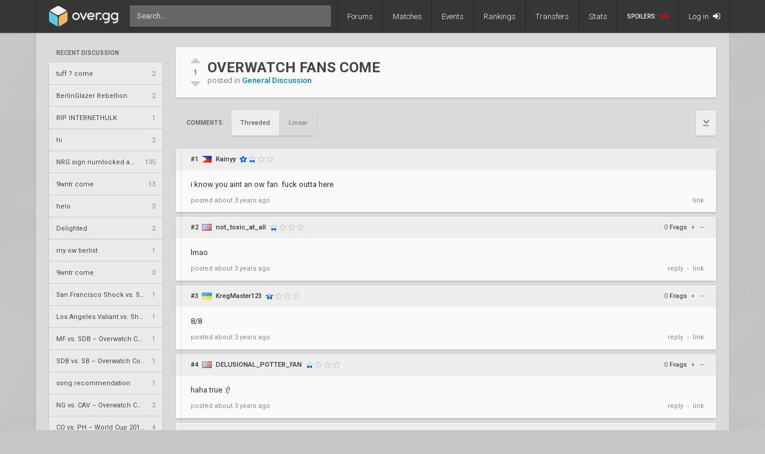

--- FILE ---
content_type: text/html; charset=UTF-8
request_url: https://www.over.gg/15602/overwatch-fans-come
body_size: 6945
content:
<!DOCTYPE html>
<html lang="en"> 
	<head>
		<title>
			OVERWATCH FANS COME | over.gg		</title>

					<meta name="description" content="Overwatch esports coverage featuring news, schedules, rankings, stats, and more">
				<meta charset="utf-8">

		<meta property="og:title" content="OVERWATCH FANS COME | over.gg">
		<meta property="og:site_name" content="over.gg">

					<meta property="og:description" content="Overwatch esports coverage featuring news, schedules, rankings, stats, and more">
		
									<meta property="og:image" content="/img/ow/favicon.png">
			
					
					<meta name="twitter:card" content="summary">
		
					<meta name="twitter:site" content="@overdotgg">
		
		<meta name="twitter:title" content="OVERWATCH FANS COME | over.gg">

					<meta name="twitter:description" content="Overwatch esports coverage featuring news, schedules, rankings, stats, and more">
		
									<meta name="twitter:image" content="/img/ow/favicon.png">
			
							
		<meta name="theme-color" content="#000">
		<meta name="msapplication-navbutton-color" content="#000">
		<meta name="apple-mobile-web-app-status-bar-style" content="#000">

		<link href='https://fonts.googleapis.com/css?family=Roboto:400,400italic,300,700,500' rel='stylesheet' type='text/css'>
		<link rel="stylesheet" href="/css/base/main.css?v=69" type="text/css">

					
			<meta name="viewport" content="width=device-width, initial-scale=1.0">
			<link rel="stylesheet" href="/css/base/r.css?v=15" type="text/css">
			
				
					
							<link rel="stylesheet" href="/css/base/pages/thread.css?v=6" type="text/css">
						
					
							<link rel="stylesheet" href="/css/base/pages/r/thread.css?v=2" type="text/css">
						
				
				
					<link rel="icon" type="image/png" href="/img/ow/favicon.png">
		
		
		
					<link rel="canonical" href="https://www.over.gg/15602/overwatch-fans-come">
		
		<script async src="https://www.googletagmanager.com/gtag/js?id=UA-26950080-4"></script>
		<script>
			window.dataLayer = window.dataLayer || [];
			function gtag(){dataLayer.push(arguments);}
			gtag('js', new Date());

			gtag('config', 'UA-26950080-4');
		</script>

			</head>
	<body data-tz-ga="false" data-ctrl="thread" class="">

	<header class="header">
	<nav class="header-inner">
		<div class="header-shadow"></div>
		<div class="header-div mod-first"></div>
		<a href="/" class="header-logo">
							<img class="header-logo-logo" src="/img/base/logo.svg">
				<img class="header-logo-title" src="/img/base/title.svg">
			
					</a>
		<div class="header-search">
			<form action="/search/" method="get">
				<input type="search" name="q" spellcheck=false autocomplete=off placeholder="Search...">
			</form>
		</div>

		<div class="header-div mod-forums"></div>
		<a href="/threads" class="header-nav-item mod-forums  ">
			Forums
		</a>
		
		<div class="header-div mod-matches"></div>
		<a href="/matches" class="header-nav-item mod-matches  ">
			Matches
		</a>

		<div class="header-div mod-events"></div>
		<a href="/events" class="header-nav-item mod-events  ">
			Events
		</a>

		<div class="header-div mod-rankings"></div>
		<a href="/rankings" class="header-nav-item mod-rankings  ">
			Rankings

					</a>

				
		
			

			<div class="header-div mod-transfers"></div>
			<a href="/transfers" class="header-nav-item mod-transfers " style="position: relative;">
				Transfers
			</a>

			<div class="header-div mod-stats"></div>
			<a href="/stats" class="header-nav-item mod-stats " style="position: relative;">
				Stats
			</a>

				
		<div class="header-div"></div>

		
		<div class="header-spoiler spoiler-switch ">

			SPOILERS:
			<span class="on">
				ON
			</span>
			<span class="off">
				OFF
			</span>
		</div>
		<div class="header-div mod-spoiler"></div>
		
		<a href="/search" class="header-nav-item mod-search mod-solo">
			<i class="fa fa-search"></i>
		</a>
		<div class="header-div mod-search">
		</div>
		
		
			<a class="header-nav-item mod-login " href="/login">
				Log in
				<i class="fa fa-sign-in"></i>
			</a>

		
		<div class="header-nav-item mod-solo mod-dropdown mod-notlogged">
			<i class="fa fa-bars"></i>
		</div>

		<div class="header-div mod-last"></div>


		<div class="header-menu">
			<div class="header-menu-scroll">

			<a href="/events" class="header-menu-item mod-mobile mod-events">Events</a>
			<a href="/news" class="header-menu-item mod-mobile mod-news">News</a>
			<a href="/rankings" class="header-menu-item mod-mobile mod-rankings">Rankings</a>
			<a href="/stats" class="header-menu-item mod-mobile mod-stats">Stats</a>
			
							
				<a href="/transfers" class="header-menu-item mod-mobile mod-transfers">Transfers</a>
				
						
			<div class="header-menu-item mod-spoiler mod-mobile">

				<div class="spoiler-switch mod-mobile ">
					SPOILERS:
					<span class="on">
						ON
					</span>
					<span class="off">
						OFF
					</span>
				</div>
			</div>

							<a href="/login" class="header-menu-item"><i class="fa fa-sign-in"></i> Log in</a>
						</div>
		</div>
	</nav>
</header>
<div id="wrapper">
	<div class="col-container">
									<div class="col mod-1">

						
					<div style="margin-top: 5px;">
</div>
	
			<div class="js-home-stickied"></div>
			
	

			

					<div style="margin-bottom: 15px;">
									<div class="js-home-threads">
					<a href="/threads" class="wf-label mod-sidebar">
						Recent Discussion
					</a>
				
				<div class="wf-card mod-dark mod-sidebar">
										<a href="/16725/tuff-come" class="wf-module-item mod-disc mod-first" title="tuff ? come">
						
						<div class="module-item-title ">
							tuff ? come						</div>

						
						
						<div class="module-item-count">
							2 
						</div>
						
											</a>
										<a href="/16724/berlinglazer-rebellion" class="wf-module-item mod-disc " title="BerlinGlazer Rebellion">
						
						<div class="module-item-title ">
							BerlinGlazer Rebellion						</div>

						
						
						<div class="module-item-count">
							2 
						</div>
						
											</a>
										<a href="/16723/rip-internethulk" class="wf-module-item mod-disc " title="RIP INTERNETHULK">
						
						<div class="module-item-title ">
							RIP INTERNETHULK						</div>

						
						
						<div class="module-item-count">
							1 
						</div>
						
											</a>
										<a href="/16722/hi" class="wf-module-item mod-disc " title="hi">
						
						<div class="module-item-title ">
							hi						</div>

						
						
						<div class="module-item-count">
							2 
						</div>
						
											</a>
										<a href="/2011/nrg-sign-numlocked-and-clockwork-for-pookz-and-gods" class="wf-module-item mod-disc " title="NRG sign numlocked and clockwork for Pookz and Gods">
						
						<div class="module-item-title ">
							NRG sign numlocked and clockwork for Pookz and Gods						</div>

						
						
						<div class="module-item-count">
							135 
						</div>
						
											</a>
										<a href="/16690/9wntr-come" class="wf-module-item mod-disc " title="9wntr come">
						
						<div class="module-item-title ">
							9wntr come						</div>

						
						
						<div class="module-item-count">
							13 
						</div>
						
											</a>
										<a href="/16719/helo" class="wf-module-item mod-disc " title="helo">
						
						<div class="module-item-title ">
							helo						</div>

						
						
						<div class="module-item-count">
							3 
						</div>
						
											</a>
										<a href="/16720/delighted" class="wf-module-item mod-disc " title="Delighted">
						
						<div class="module-item-title ">
							Delighted						</div>

						
						
						<div class="module-item-count">
							2 
						</div>
						
											</a>
										<a href="/16721/my-ow-tierlist" class="wf-module-item mod-disc " title="my ow tierlist">
						
						<div class="module-item-title ">
							my ow tierlist						</div>

						
						
						<div class="module-item-count">
							1 
						</div>
						
											</a>
										<a href="/16716/9wntr-come" class="wf-module-item mod-disc " title="9wntr come">
						
						<div class="module-item-title ">
							9wntr come						</div>

						
						
						<div class="module-item-count">
							3 
						</div>
						
											</a>
										<a href="/16548/san-francisco-shock-vs-seoul-dynasty-overwatch-league-2022-season-po-lb" class="wf-module-item mod-disc " title="San Francisco Shock vs. Seoul Dynasty – Overwatch League 2022 Season PO LB">
						
						<div class="module-item-title ">
							San Francisco Shock vs. Seoul Dynasty – Overwatch League 2022 Season PO LB						</div>

						
						
						<div class="module-item-count">
							1 
						</div>
						
											</a>
										<a href="/16124/los-angeles-valiant-vs-shanghai-dragons-overwatch-league-2022-season-rs-w23" class="wf-module-item mod-disc " title="Los Angeles Valiant vs. Shanghai Dragons – Overwatch League 2022 Season RS W23">
						
						<div class="module-item-title ">
							Los Angeles Valiant vs. Shanghai Dragons – Overwatch League 2022 Season RS W23						</div>

						
						
						<div class="module-item-count">
							1 
						</div>
						
											</a>
										<a href="/13834/mf-vs-sdb-overwatch-contenders-2020-season-1-australia-playoffs-ub-sf" class="wf-module-item mod-disc " title="MF vs. SDB – Overwatch Contenders 2020 Season 1: Australia Playoffs UB SF">
						
						<div class="module-item-title ">
							MF vs. SDB – Overwatch Contenders 2020 Season 1: Australia Playoffs UB SF						</div>

						
						
						<div class="module-item-count">
							1 
						</div>
						
											</a>
										<a href="/13712/sdb-vs-sb-overwatch-contenders-2020-season-1-australia-playoffs-ub-qf" class="wf-module-item mod-disc " title="SDB vs. SB – Overwatch Contenders 2020 Season 1: Australia Playoffs UB QF">
						
						<div class="module-item-title ">
							SDB vs. SB – Overwatch Contenders 2020 Season 1: Australia Playoffs UB QF						</div>

						
						
						<div class="module-item-count">
							1 
						</div>
						
											</a>
										<a href="/16717/song-recommendation" class="wf-module-item mod-disc " title="song recommendation">
						
						<div class="module-item-title ">
							song recommendation						</div>

						
						
						<div class="module-item-count">
							1 
						</div>
						
											</a>
										<a href="/8713/ng-vs-cav-overwatch-contenders-2018-season-2-south-america-groups-a" class="wf-module-item mod-disc " title="NG vs. CAV – Overwatch Contenders 2018 Season 2: South America Groups A">
						
						<div class="module-item-title ">
							NG vs. CAV – Overwatch Contenders 2018 Season 2: South America Groups A						</div>

						
						
						<div class="module-item-count">
							2 
						</div>
						
											</a>
										<a href="/12261/co-vs-ph-world-cup-2019-prelims-c" class="wf-module-item mod-disc " title="CO vs. PH – World Cup 2019 Prelims C">
						
						<div class="module-item-title ">
							CO vs. PH – World Cup 2019 Prelims C						</div>

						
						
						<div class="module-item-count">
							4 
						</div>
						
											</a>
										<a href="/1936/mski-vs-alter-ego-msi-mga-2016-asia-rq" class="wf-module-item mod-disc " title="Mski vs. Alter Ego – MSI MGA 2016 Asia RQ">
						
						<div class="module-item-title ">
							Mski vs. Alter Ego – MSI MGA 2016 Asia RQ						</div>

						
						
						<div class="module-item-count">
							5 
						</div>
						
											</a>
									</div>
			
				</div>
				
			</div>
							</div>
																	<div class="col mod-3">

						
					

<div class="thread-header wf-card" style="display: flex;">

	<div class="thread-header-actions">

		
	
		<div class="thread-frag-container noselect" data-thread-id="15602" data-frag-status="neutral">
	
			<i class="fa fa-caret-up thread-frag-btn plus noselect " data-frag-action="plus"></i>
			
			<div id="thread-frag-count">
				1			</div>

			<i class="fa fa-caret-down thread-frag-btn minus noselect " data-frag-action="minus"></i>
		</div>
	


	</div>

	<div class="thread-header-txt">
		<div class="thread-header-title">
			<h1>OVERWATCH FANS COME</h1>

			<div class="thread-header-desc">
				posted in
				<a href="/forum/4/general-discussion">
					General Discussion				</a>
			</div>

		</div>
	</div>
</div>
<div class="noselect" style="display: flex; margin: 22px 0; justify-content: space-between;">

	<div style="display: flex; padding-left: 18px; align-items: center;">
		<div style="font-size: 10px; text-transform: uppercase; color: #666; font-weight: 700; margin-right: 12px;">Comments:</div>

		<div id="comments" style="margin-top: -22px;"></div>

		<div class="btn-group">
							<span>
					Threaded
				</span>
				<a href="/15602/overwatch-fans-come/?view=linear">
					Linear
				</a>
					</div>

		
	</div>



	<div>
		<a class="btn mod-page mod-to-bottom" href="#bottom">
			<i class="fa fa-chevron-down"></i>
		</a>
	</div>
</div><div class="post-container" data-auto-scroll="0">
	<div class="threading"><div style="padding-bottom: 8px;">
	<div class="wf-card post    depth-0" id="post-id-64726">
		<a id="1" class="post-anchor"></a>
		<div class="post-toggle js-post-toggle noselect">
		</div>
		<div class="post-header noselect">
			
				
			<div class="post-header-num">#1</div>
			
			<i class="post-header-flag flag mod-ph"></i> 
			<a href="/user/Rainyy" class="post-header-author  mod-ow">
				Rainyy			</a>

			
				

			<div class="post-header-stars">
									<div class="star-3"></div>
									<div class="star-1"></div>
									<div class="star-0"></div>
									<div class="star-0"></div>
							</div>

			<div class="post-header-children">
			</div>
			
					</div>
		<div class="post-body">
			
			<p>i know you aint an ow fan. fuck outta here</p>		</div>

		<div class="post-footer">
			<div>
				posted
				<span class="js-date-toggle" title="Feb 23, 2022 at 2:08 AM EST">
					 about 3 years ago				</span>
							</div>
			
			<div class="noselect">
								
								
								
				<a href="/post/64726/overwatch-fans-come" class="post-action link" data-post-num="1">link</a>
			</div>
		</div>

		<div class="reply-form" data-post-id="64726"></div>
	</div>
</div></div><div class="threading"><div style="padding-bottom: 8px;">
	<div class="wf-card post    depth-0" id="post-id-64727">
		<a id="2" class="post-anchor"></a>
		<div class="post-toggle js-post-toggle noselect">
		</div>
		<div class="post-header noselect">
			
				
			<div class="post-header-num">#2</div>
			
			<i class="post-header-flag flag mod-us"></i> 
			<a href="/user/not_toxic_at_all" class="post-header-author  mod-ow">
				not_toxic_at_all			</a>

			
				

			<div class="post-header-stars">
									<div class="star-1"></div>
									<div class="star-0"></div>
									<div class="star-0"></div>
									<div class="star-0"></div>
							</div>

			<div class="post-header-children">
			</div>
			
							<div class="post-frag-container" data-post-id="64727" data-frag-status="neutral">
					<div class="post-frag-count neutral">
						0 
					</div>
					<b>Frags</b>
					
					<div class="post-frag-btn plus noselect " data-frag-action="plus">
						+
					</div>
					<div class="post-frag-btn minus noselect " data-frag-action="minus">
						&ndash;
					</div>
				</div>
					</div>
		<div class="post-body">
			
			<p>lmao</p>		</div>

		<div class="post-footer">
			<div>
				posted
				<span class="js-date-toggle" title="Feb 23, 2022 at 2:09 AM EST">
					 about 3 years ago				</span>
							</div>
			
			<div class="noselect">
								
								
															<a class="post-action" href="/login">reply</a>
										<span class="post-action-div">&bull;</span>
								
				<a href="/post/64727/overwatch-fans-come" class="post-action link" data-post-num="2">link</a>
			</div>
		</div>

		<div class="reply-form" data-post-id="64727"></div>
	</div>
</div></div><div class="threading"><div style="padding-bottom: 8px;">
	<div class="wf-card post    depth-0" id="post-id-64729">
		<a id="3" class="post-anchor"></a>
		<div class="post-toggle js-post-toggle noselect">
		</div>
		<div class="post-header noselect">
			
				
			<div class="post-header-num">#3</div>
			
			<i class="post-header-flag flag mod-ua"></i> 
			<a href="/user/KregMaster123" class="post-header-author  mod-ow">
				KregMaster123			</a>

			
				

			<div class="post-header-stars">
									<div class="star-2"></div>
									<div class="star-0"></div>
									<div class="star-0"></div>
									<div class="star-0"></div>
							</div>

			<div class="post-header-children">
			</div>
			
							<div class="post-frag-container" data-post-id="64729" data-frag-status="neutral">
					<div class="post-frag-count neutral">
						0 
					</div>
					<b>Frags</b>
					
					<div class="post-frag-btn plus noselect " data-frag-action="plus">
						+
					</div>
					<div class="post-frag-btn minus noselect " data-frag-action="minus">
						&ndash;
					</div>
				</div>
					</div>
		<div class="post-body">
			
			<p>8/8</p>		</div>

		<div class="post-footer">
			<div>
				posted
				<span class="js-date-toggle" title="Feb 23, 2022 at 2:09 AM EST">
					 about 3 years ago				</span>
							</div>
			
			<div class="noselect">
								
								
															<a class="post-action" href="/login">reply</a>
										<span class="post-action-div">&bull;</span>
								
				<a href="/post/64729/overwatch-fans-come" class="post-action link" data-post-num="3">link</a>
			</div>
		</div>

		<div class="reply-form" data-post-id="64729"></div>
	</div>
</div></div><div class="threading"><div style="padding-bottom: 8px;">
	<div class="wf-card post    depth-0" id="post-id-64735">
		<a id="4" class="post-anchor"></a>
		<div class="post-toggle js-post-toggle noselect">
		</div>
		<div class="post-header noselect">
			
				
			<div class="post-header-num">#4</div>
			
			<i class="post-header-flag flag mod-us"></i> 
			<a href="/user/DELUSIONAL_POTTER_FAN" class="post-header-author  mod-ow">
				DELUSIONAL_POTTER_FAN			</a>

			
				

			<div class="post-header-stars">
									<div class="star-1"></div>
									<div class="star-0"></div>
									<div class="star-0"></div>
									<div class="star-0"></div>
							</div>

			<div class="post-header-children">
			</div>
			
							<div class="post-frag-container" data-post-id="64735" data-frag-status="neutral">
					<div class="post-frag-count neutral">
						0 
					</div>
					<b>Frags</b>
					
					<div class="post-frag-btn plus noselect " data-frag-action="plus">
						+
					</div>
					<div class="post-frag-btn minus noselect " data-frag-action="minus">
						&ndash;
					</div>
				</div>
					</div>
		<div class="post-body">
			
			<p>haha true :(!</p>		</div>

		<div class="post-footer">
			<div>
				posted
				<span class="js-date-toggle" title="Feb 23, 2022 at 2:12 AM EST">
					 about 3 years ago				</span>
							</div>
			
			<div class="noselect">
								
								
															<a class="post-action" href="/login">reply</a>
										<span class="post-action-div">&bull;</span>
								
				<a href="/post/64735/overwatch-fans-come" class="post-action link" data-post-num="4">link</a>
			</div>
		</div>

		<div class="reply-form" data-post-id="64735"></div>
	</div>
</div></div><div class="threading"><div style="padding-bottom: 8px;">
	<div class="wf-card post    depth-0" id="post-id-65079">
		<a id="5" class="post-anchor"></a>
		<div class="post-toggle js-post-toggle noselect">
		</div>
		<div class="post-header noselect">
			
				
			<div class="post-header-num">#5</div>
			
			<i class="post-header-flag flag mod-ph"></i> 
			<a href="/user/Rainyy" class="post-header-author  mod-ow">
				Rainyy			</a>

			
				

			<div class="post-header-stars">
									<div class="star-3"></div>
									<div class="star-1"></div>
									<div class="star-0"></div>
									<div class="star-0"></div>
							</div>

			<div class="post-header-children">
			</div>
			
							<div class="post-frag-container" data-post-id="65079" data-frag-status="neutral">
					<div class="post-frag-count neutral">
						0 
					</div>
					<b>Frags</b>
					
					<div class="post-frag-btn plus noselect " data-frag-action="plus">
						+
					</div>
					<div class="post-frag-btn minus noselect " data-frag-action="minus">
						&ndash;
					</div>
				</div>
					</div>
		<div class="post-body">
			
			<p>this thread aged like milk. where the fuck are these actual ow fans coming from</p>		</div>

		<div class="post-footer">
			<div>
				posted
				<span class="js-date-toggle" title="Mar 4, 2022 at 8:09 AM EST">
					 about 3 years ago				</span>
							</div>
			
			<div class="noselect">
								
								
															<a class="post-action" href="/login">reply</a>
										<span class="post-action-div">&bull;</span>
								
				<a href="/post/65079/overwatch-fans-come" class="post-action link" data-post-num="5">link</a>
			</div>
		</div>

		<div class="reply-form" data-post-id="65079"></div>
	</div>
</div><div class="threading"><div style="padding-bottom: 8px;">
	<div class="wf-card post    depth-1" id="post-id-65083">
		<a id="7" class="post-anchor"></a>
		<div class="post-toggle js-post-toggle noselect">
		</div>
		<div class="post-header noselect">
			
				
			<div class="post-header-num">#7</div>
			
			<i class="post-header-flag flag mod-us"></i> 
			<a href="/user/not_toxic_at_all" class="post-header-author  mod-ow">
				not_toxic_at_all			</a>

			
				

			<div class="post-header-stars">
									<div class="star-1"></div>
									<div class="star-0"></div>
									<div class="star-0"></div>
									<div class="star-0"></div>
							</div>

			<div class="post-header-children">
			</div>
			
							<div class="post-frag-container" data-post-id="65083" data-frag-status="neutral">
					<div class="post-frag-count neutral">
						0 
					</div>
					<b>Frags</b>
					
					<div class="post-frag-btn plus noselect " data-frag-action="plus">
						+
					</div>
					<div class="post-frag-btn minus noselect " data-frag-action="minus">
						&ndash;
					</div>
				</div>
					</div>
		<div class="post-body">
			
			<p>wait, you're almost 1 star. how is that possible???</p>		</div>

		<div class="post-footer">
			<div>
				posted
				<span class="js-date-toggle" title="Mar 4, 2022 at 9:45 AM EST">
					 about 3 years ago				</span>
							</div>
			
			<div class="noselect">
								
								
															<a class="post-action" href="/login">reply</a>
										<span class="post-action-div">&bull;</span>
								
				<a href="/post/65083/overwatch-fans-come" class="post-action link" data-post-num="7">link</a>
			</div>
		</div>

		<div class="reply-form" data-post-id="65083"></div>
	</div>
</div><div class="threading"><div style="padding-bottom: 8px;">
	<div class="wf-card post    depth-2" id="post-id-65088">
		<a id="10" class="post-anchor"></a>
		<div class="post-toggle js-post-toggle noselect">
		</div>
		<div class="post-header noselect">
			
				
			<div class="post-header-num">#10</div>
			
			<i class="post-header-flag flag mod-ph"></i> 
			<a href="/user/Rainyy" class="post-header-author  mod-ow">
				Rainyy			</a>

			
				

			<div class="post-header-stars">
									<div class="star-3"></div>
									<div class="star-1"></div>
									<div class="star-0"></div>
									<div class="star-0"></div>
							</div>

			<div class="post-header-children">
			</div>
			
							<div class="post-frag-container" data-post-id="65088" data-frag-status="neutral">
					<div class="post-frag-count neutral">
						0 
					</div>
					<b>Frags</b>
					
					<div class="post-frag-btn plus noselect " data-frag-action="plus">
						+
					</div>
					<div class="post-frag-btn minus noselect " data-frag-action="minus">
						&ndash;
					</div>
				</div>
					</div>
		<div class="post-body">
			
			<p>im too good</p>		</div>

		<div class="post-footer">
			<div>
				posted
				<span class="js-date-toggle" title="Mar 4, 2022 at 9:00 PM EST">
					 about 3 years ago				</span>
							</div>
			
			<div class="noselect">
								
								
															<a class="post-action" href="/login">reply</a>
										<span class="post-action-div">&bull;</span>
								
				<a href="/post/65088/overwatch-fans-come" class="post-action link" data-post-num="10">link</a>
			</div>
		</div>

		<div class="reply-form" data-post-id="65088"></div>
	</div>
</div><div class="threading"><div style="padding-bottom: 8px;">
	<div class="wf-card post    depth-3" id="post-id-65090">
		<a id="12" class="post-anchor"></a>
		<div class="post-toggle js-post-toggle noselect">
		</div>
		<div class="post-header noselect">
			
				
			<div class="post-header-num">#12</div>
			
			<i class="post-header-flag flag mod-us"></i> 
			<a href="/user/not_toxic_at_all" class="post-header-author  mod-ow">
				not_toxic_at_all			</a>

			
				

			<div class="post-header-stars">
									<div class="star-1"></div>
									<div class="star-0"></div>
									<div class="star-0"></div>
									<div class="star-0"></div>
							</div>

			<div class="post-header-children">
			</div>
			
							<div class="post-frag-container" data-post-id="65090" data-frag-status="neutral">
					<div class="post-frag-count neutral">
						0 
					</div>
					<b>Frags</b>
					
					<div class="post-frag-btn plus noselect " data-frag-action="plus">
						+
					</div>
					<div class="post-frag-btn minus noselect " data-frag-action="minus">
						&ndash;
					</div>
				</div>
					</div>
		<div class="post-body">
			
			<p>well, good luck with your grind</p>		</div>

		<div class="post-footer">
			<div>
				posted
				<span class="js-date-toggle" title="Mar 5, 2022 at 6:58 AM EST">
					 about 3 years ago				</span>
							</div>
			
			<div class="noselect">
								
								
															<a class="post-action" href="/login">reply</a>
										<span class="post-action-div">&bull;</span>
								
				<a href="/post/65090/overwatch-fans-come" class="post-action link" data-post-num="12">link</a>
			</div>
		</div>

		<div class="reply-form" data-post-id="65090"></div>
	</div>
</div></div></div></div></div><div class="threading"><div style="padding-bottom: 8px;">
	<div class="wf-card post    depth-0" id="post-id-65082">
		<a id="6" class="post-anchor"></a>
		<div class="post-toggle js-post-toggle noselect">
		</div>
		<div class="post-header noselect">
			
				
			<div class="post-header-num">#6</div>
			
			<i class="post-header-flag flag mod-us"></i> 
			<a href="/user/S0v4k" class="post-header-author  mod-ow">
				S0v4k			</a>

			
				

			<div class="post-header-stars">
									<div class="star-3"></div>
									<div class="star-0"></div>
									<div class="star-0"></div>
									<div class="star-0"></div>
							</div>

			<div class="post-header-children">
			</div>
			
							<div class="post-frag-container" data-post-id="65082" data-frag-status="neutral">
					<div class="post-frag-count neutral">
						0 
					</div>
					<b>Frags</b>
					
					<div class="post-frag-btn plus noselect " data-frag-action="plus">
						+
					</div>
					<div class="post-frag-btn minus noselect " data-frag-action="minus">
						&ndash;
					</div>
				</div>
					</div>
		<div class="post-body">
			
			<p>Potter fan used the sage res lmao </p>		</div>

		<div class="post-footer">
			<div>
				posted
				<span class="js-date-toggle" title="Mar 4, 2022 at 9:19 AM EST">
					 about 3 years ago				</span>
							</div>
			
			<div class="noselect">
								
								
															<a class="post-action" href="/login">reply</a>
										<span class="post-action-div">&bull;</span>
								
				<a href="/post/65082/overwatch-fans-come" class="post-action link" data-post-num="6">link</a>
			</div>
		</div>

		<div class="reply-form" data-post-id="65082"></div>
	</div>
</div></div><div class="threading"><div style="padding-bottom: 8px;">
	<div class="wf-card post    depth-0" id="post-id-65084">
		<a id="8" class="post-anchor"></a>
		<div class="post-toggle js-post-toggle noselect">
		</div>
		<div class="post-header noselect">
			
				
			<div class="post-header-num">#8</div>
			
			<i class="post-header-flag flag mod-ba"></i> 
			<a href="/user/ciro" class="post-header-author  mod-ow">
				ciro			</a>

			
				

			<div class="post-header-stars">
									<div class="star-1"></div>
									<div class="star-0"></div>
									<div class="star-0"></div>
									<div class="star-0"></div>
							</div>

			<div class="post-header-children">
			</div>
			
							<div class="post-frag-container" data-post-id="65084" data-frag-status="neutral">
					<div class="post-frag-count neutral">
						0 
					</div>
					<b>Frags</b>
					
					<div class="post-frag-btn plus noselect " data-frag-action="plus">
						+
					</div>
					<div class="post-frag-btn minus noselect " data-frag-action="minus">
						&ndash;
					</div>
				</div>
					</div>
		<div class="post-body">
			
			<p>lol</p>		</div>

		<div class="post-footer">
			<div>
				posted
				<span class="js-date-toggle" title="Mar 4, 2022 at 1:26 PM EST">
					 about 3 years ago				</span>
							</div>
			
			<div class="noselect">
								
								
															<a class="post-action" href="/login">reply</a>
										<span class="post-action-div">&bull;</span>
								
				<a href="/post/65084/overwatch-fans-come" class="post-action link" data-post-num="8">link</a>
			</div>
		</div>

		<div class="reply-form" data-post-id="65084"></div>
	</div>
</div></div><div class="threading"><div style="padding-bottom: 8px;">
	<div class="wf-card post    depth-0" id="post-id-65086">
		<a id="9" class="post-anchor"></a>
		<div class="post-toggle js-post-toggle noselect">
		</div>
		<div class="post-header noselect">
			
				
			<div class="post-header-num">#9</div>
			
			<i class="post-header-flag flag mod-us"></i> 
			<a href="/user/Raisin" class="post-header-author  mod-ow">
				Raisin			</a>

			
				

			<div class="post-header-stars">
									<div class="star-3"></div>
									<div class="star-3"></div>
									<div class="star-3"></div>
									<div class="star-3"></div>
							</div>

			<div class="post-header-children">
			</div>
			
							<div class="post-frag-container" data-post-id="65086" data-frag-status="neutral">
					<div class="post-frag-count positive">
						1 
					</div>
					<b>Frags</b>
					
					<div class="post-frag-btn plus noselect " data-frag-action="plus">
						+
					</div>
					<div class="post-frag-btn minus noselect " data-frag-action="minus">
						&ndash;
					</div>
				</div>
					</div>
		<div class="post-body">
			
			<p>I lie in wait, always prepared for anyone who might be tricked into reading my questionable takes about pro overwatch. You didn't just revive the dead, you woke the sleeping (Shanghai) Dragon</p>		</div>

		<div class="post-footer">
			<div>
				posted
				<span class="js-date-toggle" title="Mar 4, 2022 at 6:24 PM EST">
					 about 3 years ago				</span>
							</div>
			
			<div class="noselect">
								
								
															<a class="post-action" href="/login">reply</a>
										<span class="post-action-div">&bull;</span>
								
				<a href="/post/65086/overwatch-fans-come" class="post-action link" data-post-num="9">link</a>
			</div>
		</div>

		<div class="reply-form" data-post-id="65086"></div>
	</div>
</div><div class="threading"><div style="padding-bottom: 8px;">
	<div class="wf-card post    depth-1" id="post-id-65089">
		<a id="11" class="post-anchor"></a>
		<div class="post-toggle js-post-toggle noselect">
		</div>
		<div class="post-header noselect">
			
				
			<div class="post-header-num">#11</div>
			
			<i class="post-header-flag flag mod-ph"></i> 
			<a href="/user/Rainyy" class="post-header-author  mod-ow">
				Rainyy			</a>

			
				

			<div class="post-header-stars">
									<div class="star-3"></div>
									<div class="star-1"></div>
									<div class="star-0"></div>
									<div class="star-0"></div>
							</div>

			<div class="post-header-children">
			</div>
			
							<div class="post-frag-container" data-post-id="65089" data-frag-status="neutral">
					<div class="post-frag-count neutral">
						0 
					</div>
					<b>Frags</b>
					
					<div class="post-frag-btn plus noselect " data-frag-action="plus">
						+
					</div>
					<div class="post-frag-btn minus noselect " data-frag-action="minus">
						&ndash;
					</div>
				</div>
					</div>
		<div class="post-body">
			
			<p>ok but has shanghai dragons ever beat sinatraa the goat</p>		</div>

		<div class="post-footer">
			<div>
				posted
				<span class="js-date-toggle" title="Mar 5, 2022 at 5:04 AM EST">
					 about 3 years ago				</span>
							</div>
			
			<div class="noselect">
								
								
															<a class="post-action" href="/login">reply</a>
										<span class="post-action-div">&bull;</span>
								
				<a href="/post/65089/overwatch-fans-come" class="post-action link" data-post-num="11">link</a>
			</div>
		</div>

		<div class="reply-form" data-post-id="65089"></div>
	</div>
</div><div class="threading"><div style="padding-bottom: 8px;">
	<div class="wf-card post    depth-2" id="post-id-65091">
		<a id="13" class="post-anchor"></a>
		<div class="post-toggle js-post-toggle noselect">
		</div>
		<div class="post-header noselect">
			
				
			<div class="post-header-num">#13</div>
			
			<i class="post-header-flag flag mod-us"></i> 
			<a href="/user/Raisin" class="post-header-author  mod-ow">
				Raisin			</a>

			
				

			<div class="post-header-stars">
									<div class="star-3"></div>
									<div class="star-3"></div>
									<div class="star-3"></div>
									<div class="star-3"></div>
							</div>

			<div class="post-header-children">
			</div>
			
							<div class="post-frag-container" data-post-id="65091" data-frag-status="neutral">
					<div class="post-frag-count neutral">
						0 
					</div>
					<b>Frags</b>
					
					<div class="post-frag-btn plus noselect " data-frag-action="plus">
						+
					</div>
					<div class="post-frag-btn minus noselect " data-frag-action="minus">
						&ndash;
					</div>
				</div>
					</div>
		<div class="post-body">
			
			<p>Yes. In 2019 (the last time sinatraa was actually good at a game). <a href="https://www.over.gg/11743/shd-vs-sfs-overwatch-league-2019-season-s3-s3p-gf/?map=7" target="_blank">https://www.over.gg/11743/shd-vs-sfs-overwatch-league-2019-season-s3-s3p-gf/?map=7</a></p>		</div>

		<div class="post-footer">
			<div>
				posted
				<span class="js-date-toggle" title="Mar 5, 2022 at 8:11 AM EST">
					 about 3 years ago				</span>
							</div>
			
			<div class="noselect">
								
								
															<a class="post-action" href="/login">reply</a>
										<span class="post-action-div">&bull;</span>
								
				<a href="/post/65091/overwatch-fans-come" class="post-action link" data-post-num="13">link</a>
			</div>
		</div>

		<div class="reply-form" data-post-id="65091"></div>
	</div>
</div><div class="threading"><div style="padding-bottom: 8px;">
	<div class="wf-card post    depth-3" id="post-id-65092">
		<a id="14" class="post-anchor"></a>
		<div class="post-toggle js-post-toggle noselect">
		</div>
		<div class="post-header noselect">
			
				
			<div class="post-header-num">#14</div>
			
			<i class="post-header-flag flag mod-ph"></i> 
			<a href="/user/Rainyy" class="post-header-author  mod-ow">
				Rainyy			</a>

			
				

			<div class="post-header-stars">
									<div class="star-3"></div>
									<div class="star-1"></div>
									<div class="star-0"></div>
									<div class="star-0"></div>
							</div>

			<div class="post-header-children">
			</div>
			
							<div class="post-frag-container" data-post-id="65092" data-frag-status="neutral">
					<div class="post-frag-count neutral">
						0 
					</div>
					<b>Frags</b>
					
					<div class="post-frag-btn plus noselect " data-frag-action="plus">
						+
					</div>
					<div class="post-frag-btn minus noselect " data-frag-action="minus">
						&ndash;
					</div>
				</div>
					</div>
		<div class="post-body">
			
			<p>oh god how do i counter concrete evidence</p>		</div>

		<div class="post-footer">
			<div>
				posted
				<span class="js-date-toggle" title="Mar 5, 2022 at 8:37 AM EST">
					 about 3 years ago				</span>
							</div>
			
			<div class="noselect">
								
								
															<a class="post-action" href="/login">reply</a>
										<span class="post-action-div">&bull;</span>
								
				<a href="/post/65092/overwatch-fans-come" class="post-action link" data-post-num="14">link</a>
			</div>
		</div>

		<div class="reply-form" data-post-id="65092"></div>
	</div>
</div><div class="threading"><div style="padding-bottom: 8px;">
	<div class="wf-card post    depth-4" id="post-id-65093">
		<a id="15" class="post-anchor"></a>
		<div class="post-toggle js-post-toggle noselect">
		</div>
		<div class="post-header noselect">
			
				
			<div class="post-header-num">#15</div>
			
			<i class="post-header-flag flag mod-us"></i> 
			<a href="/user/S0v4k" class="post-header-author  mod-ow">
				S0v4k			</a>

			
				

			<div class="post-header-stars">
									<div class="star-3"></div>
									<div class="star-0"></div>
									<div class="star-0"></div>
									<div class="star-0"></div>
							</div>

			<div class="post-header-children">
			</div>
			
							<div class="post-frag-container" data-post-id="65093" data-frag-status="neutral">
					<div class="post-frag-count neutral">
						0 
					</div>
					<b>Frags</b>
					
					<div class="post-frag-btn plus noselect " data-frag-action="plus">
						+
					</div>
					<div class="post-frag-btn minus noselect " data-frag-action="minus">
						&ndash;
					</div>
				</div>
					</div>
		<div class="post-body">
			
			<p>You can't lmao</p>		</div>

		<div class="post-footer">
			<div>
				posted
				<span class="js-date-toggle" title="Mar 5, 2022 at 10:26 AM EST">
					 about 3 years ago				</span>
							</div>
			
			<div class="noselect">
								
								
															<a class="post-action" href="/login">reply</a>
										<span class="post-action-div">&bull;</span>
								
				<a href="/post/65093/overwatch-fans-come" class="post-action link" data-post-num="15">link</a>
			</div>
		</div>

		<div class="reply-form" data-post-id="65093"></div>
	</div>
</div></div></div></div></div></div><div class="threading"><div style="padding-bottom: 8px;">
	<div class="wf-card post    depth-0" id="post-id-65385">
		<a id="17" class="post-anchor"></a>
		<div class="post-toggle js-post-toggle noselect">
		</div>
		<div class="post-header noselect">
			
				
			<div class="post-header-num">#17</div>
			
			<i class="post-header-flag flag mod-au"></i> 
			<a href="/user/Number1_poiz_jettgod_fan" class="post-header-author  mod-ow">
				Number1_poiz_jettgod_fan			</a>

			
				

			<div class="post-header-stars">
									<div class="star-0"></div>
									<div class="star-0"></div>
									<div class="star-0"></div>
									<div class="star-0"></div>
							</div>

			<div class="post-header-children">
			</div>
			
							<div class="post-frag-container" data-post-id="65385" data-frag-status="neutral">
					<div class="post-frag-count neutral">
						0 
					</div>
					<b>Frags</b>
					
					<div class="post-frag-btn plus noselect " data-frag-action="plus">
						+
					</div>
					<div class="post-frag-btn minus noselect " data-frag-action="minus">
						&ndash;
					</div>
				</div>
					</div>
		<div class="post-body">
			
			<p>hello</p>		</div>

		<div class="post-footer">
			<div>
				posted
				<span class="js-date-toggle" title="Apr 28, 2022 at 8:18 AM EDT">
					 about 3 years ago				</span>
							</div>
			
			<div class="noselect">
								
								
															<a class="post-action" href="/login">reply</a>
										<span class="post-action-div">&bull;</span>
								
				<a href="/post/65385/overwatch-fans-come" class="post-action link" data-post-num="17">link</a>
			</div>
		</div>

		<div class="reply-form" data-post-id="65385"></div>
	</div>
</div></div><div class="threading"><div style="padding-bottom: 8px;">
	<div class="wf-card post    depth-0" id="post-id-65418">
		<a id="18" class="post-anchor"></a>
		<div class="post-toggle js-post-toggle noselect">
		</div>
		<div class="post-header noselect">
			
				
			<div class="post-header-num">#18</div>
			
			<i class="post-header-flag flag mod-us"></i> 
			<a href="/user/AureaOlivas06" class="post-header-author  mod-ow">
				AureaOlivas06			</a>

			
				

			<div class="post-header-stars">
									<div class="star-0"></div>
									<div class="star-0"></div>
									<div class="star-0"></div>
									<div class="star-0"></div>
							</div>

			<div class="post-header-children">
			</div>
			
							<div class="post-frag-container" data-post-id="65418" data-frag-status="neutral">
					<div class="post-frag-count neutral">
						0 
					</div>
					<b>Frags</b>
					
					<div class="post-frag-btn plus noselect " data-frag-action="plus">
						+
					</div>
					<div class="post-frag-btn minus noselect " data-frag-action="minus">
						&ndash;
					</div>
				</div>
					</div>
		<div class="post-body">
			
			<p>I think that the game is pretty good..</p>		</div>

		<div class="post-footer">
			<div>
				posted
				<span class="js-date-toggle" title="May 10, 2022 at 3:34 AM EDT">
					 about 3 years ago				</span>
							</div>
			
			<div class="noselect">
								
								
															<a class="post-action" href="/login">reply</a>
										<span class="post-action-div">&bull;</span>
								
				<a href="/post/65418/overwatch-fans-come" class="post-action link" data-post-num="18">link</a>
			</div>
		</div>

		<div class="reply-form" data-post-id="65418"></div>
	</div>
</div></div><div class="threading"><div style="padding-bottom: 8px;">
	<div class="wf-card post    depth-0" id="post-id-65421">
		<a id="19" class="post-anchor"></a>
		<div class="post-toggle js-post-toggle noselect">
		</div>
		<div class="post-header noselect">
			
				
			<div class="post-header-num">#19</div>
			
			<i class="post-header-flag flag mod-in"></i> 
			<a href="/user/XeNoX" class="post-header-author  mod-ow">
				XeNoX			</a>

			
				

			<div class="post-header-stars">
									<div class="star-0"></div>
									<div class="star-0"></div>
									<div class="star-0"></div>
									<div class="star-0"></div>
							</div>

			<div class="post-header-children">
			</div>
			
							<div class="post-frag-container" data-post-id="65421" data-frag-status="neutral">
					<div class="post-frag-count neutral">
						0 
					</div>
					<b>Frags</b>
					
					<div class="post-frag-btn plus noselect " data-frag-action="plus">
						+
					</div>
					<div class="post-frag-btn minus noselect " data-frag-action="minus">
						&ndash;
					</div>
				</div>
					</div>
		<div class="post-body">
			
			<p>sad that this place has more vlr users than actual over.gg users </p>		</div>

		<div class="post-footer">
			<div>
				posted
				<span class="js-date-toggle" title="May 12, 2022 at 12:34 AM EDT">
					 about 3 years ago				</span>
							</div>
			
			<div class="noselect">
								
								
															<a class="post-action" href="/login">reply</a>
										<span class="post-action-div">&bull;</span>
								
				<a href="/post/65421/overwatch-fans-come" class="post-action link" data-post-num="19">link</a>
			</div>
		</div>

		<div class="reply-form" data-post-id="65421"></div>
	</div>
</div></div></div>

<div class="reply-template">
	<div class="reply-template-inner">
		<form action="/post/reply" method="post">

						
						<div class="post-editor mod-inset">
	<ul class="post-editor-header noselect">
		<li class="post-editor-header-action" title="Bold (Ctrl-B)" data-action="bold"><i class="fa fa-bold"></i></li>
		<li class="post-editor-header-action" title="Italic (Ctrl-I)" data-action="italic"><i class="fa fa-italic"></i></li>
		<li class="post-editor-header-action" title="Strikethrough (Ctrl-S)" data-action="strikethrough"><i class="fa fa-strikethrough"></i></li>
		<li class="post-editor-header-action" title="Heading (Ctrl-H)" data-action="heading"><i class="fa fa-font"></i></li>
		<li class="post-editor-header-action mod-link" title="Link" data-action="link"><i class="fa fa-link"></i></li>
		<li class="post-editor-header-action" title="List" data-action="list"><i class="fa fa-list-ul"></i></li>
		<li class="post-editor-header-action" title="Ordered List" data-action="olist"><i class="fa fa-list-ol"></i></li>
		<li class="post-editor-header-action" title="Quote" data-action="quote"><i class="fa fa-quote-right"></i></li>
		<li class="post-editor-header-action" title="Code" data-action="code"><i class="fa fa-code"></i></li>
		<li class="post-editor-header-action" title="Spoiler" data-action="spoiler"><i class="fa fa-exclamation-triangle"></i></li>
		<li class="btn mod-action post-editor-header-preview">Preview</li>
		<li class="btn mod-action post-editor-header-edit">Edit</li>
	</ul>
	<textarea maxlength="8000" name="body" class="post-editor-text" required tabindex="1"></textarea>
	<div class="post-loading">
		<i class="fa fa-spinner fa-spin"></i>
	</div>
	<div class="post-preview">
	</div>
</div>						<div class="form-hint" style="margin: 5px 0 0 0">
				&rsaquo; check that that your post follows the <a href="/s/rules" target="_blank">forum rules and guidelines</a> or get
				<a href="/s/formatting" target="_blank">formatting help</a>
			</div>
			
			<input type="hidden" name="parent_id" value="">
			<input type="hidden" name="thread_id" value="15602">
			<input type="hidden" name="token" value="cab179cb8c4ae1555e59bc6d5299123b">
			<input type="submit" value="Reply" style="margin-top: 10px;" class="btn mod-action" tabindex="2">
		</form>
	</div>
</div><div class="action-container">
	<div>
			</div>
	<div class="action-container-pages">
		
				
				
				<a class="btn mod-page mod-to-top" href="#top">
			<i class="fa fa-chevron-up"></i>
		</a>
			</div>
</div>
	<div id="post-form-block" style="text-align: center; position: relative;">
		<a href="/login" class="btn mod-action" style="width: 100%; box-sizing: border-box;">Sign up or log in to post a comment</a> 
	</div>
				</div>
																																				</div>

		
		<div class="media-vw">
	</div>
</div><div class="footer">
	<div class="footer-inner">
		<div class="header-div mod-first"></div>

			<a href="mailto:community@over.gg" class="contact">Contact</a>
			<div class="sdot">&bull;</div>
			<a href="/privacy" class="privacy">Privacy</a>
			<div class="sdot">&bull;</div>

							<a href="/user/view/desktop">
					Switch to Desktop
				</a>
			
	
			<div class="find-txt">
				Find us on:
			</div>
			
							<a href="https://twitter.com/overdotgg" target="_blank" class="social mod-twitter">
					<i class="fa fa-twitter mod-twitter"></i>Twitter
				</a>
						
							<a href="https://discord.gg/yU7crSy" target="_blank" class="social mod-discord">
					<img src="/img/icons/social/discord.svg" class="mod-discord">Discord
				</a>
						
							<a href="https://www.youtube.com/c/overgg" target="_blank" class="social">
					<i class="fa fa-youtube-play mod-youtube"></i>YouTube
				</a>
			
		<div class="header-div mod-last"></div>
	</div>	
</div>	<script src="/js/common/vendor/jquery.min.js"></script>
<script src="/js/common/main.min.js?v=35"></script>



	<a id="bottom"></a>
	<span data-ccpa-link="1"></span>
</body>
</html>

--- FILE ---
content_type: image/svg+xml
request_url: https://www.over.gg/img/base/title.svg
body_size: 5472
content:
<?xml version="1.0" encoding="utf-8"?>
<svg version="1.1" id="Layer_1" xmlns="http://www.w3.org/2000/svg" xmlns:xlink="http://www.w3.org/1999/xlink" x="0px" y="0px"
	 viewBox="0 0 200 46.6" style="enable-background:new 0 0 200 46.6;" xml:space="preserve">
<style type="text/css">
	.st0{fill:#F3F3F3;}
</style>
<g>
	<g>
		<path class="st0" d="M27.8,4.8C24.6,1.6,20.8,0,16.3,0C11.8,0,8,1.6,4.8,4.8C1.6,8,0,11.8,0,16.3c0,4.5,1.6,8.3,4.8,11.5
			s7,4.8,11.5,4.8c4.5,0,8.3-1.6,11.5-4.8c3.2-3.1,4.8-7,4.8-11.5c0-2.3-0.4-4.3-1.2-6.3S29.4,6.4,27.8,4.8z M25.7,20.2
			c-0.5,1.2-1.3,2.3-2.2,3.2c-0.9,0.9-2,1.7-3.2,2.2c-1.2,0.5-2.6,0.8-4,0.8c-1.4,0-2.8-0.3-4-0.8C11,25.2,10,24.4,9,23.5
			c-0.9-0.9-1.6-2-2.2-3.2c-0.5-1.2-0.8-2.6-0.8-4c0-1.4,0.3-2.7,0.8-4C7.4,11.1,8.1,10,9,9.1c0.9-0.9,2-1.7,3.2-2.2
			c1.2-0.5,2.6-0.8,4-0.8c1.4,0,2.7,0.3,4,0.8c1.2,0.5,2.3,1.3,3.2,2.2c0.9,0.9,1.6,2,2.2,3.2c0.5,1.2,0.8,2.5,0.8,3.9
			C26.5,17.7,26.2,19,25.7,20.2z"/>
		<path class="st0" d="M62.9,0.9c-0.3-0.3-0.6-0.5-1-0.7C61.6,0.1,61.2,0,60.8,0c-1.2,0-2.1,0.5-2.7,1.5l-9.5,20.7L39.1,1.5
			C38.8,1,38.5,0.7,38,0.4C37.5,0.1,37,0,36.5,0c-0.4,0-0.8,0.1-1.2,0.2s-0.7,0.4-1,0.7c-0.3,0.3-0.5,0.6-0.6,1
			c-0.2,0.4-0.2,0.8-0.2,1.2c0,0.4,0.1,0.8,0.2,1.2L46,31c0.5,1.1,1.4,1.6,2.7,1.6c1.2,0,2.1-0.5,2.7-1.6L63.6,4.2
			c0.2-0.4,0.3-0.8,0.3-1.2c0-0.4-0.1-0.8-0.2-1.2C63.4,1.5,63.2,1.2,62.9,0.9z"/>
		<path class="st0" d="M92.4,4.8C89.2,1.6,85.4,0,80.9,0c-4.5,0-8.3,1.6-11.5,4.8c-3.2,3.2-4.8,7-4.8,11.5c0,4.5,1.6,8.3,4.8,11.5
			c3.2,3.2,7,4.8,11.5,4.8c4.1,0,7.6-1.3,10.7-4c0.6-0.6,0.9-1.3,0.9-2.2c0-0.9-0.3-1.6-0.9-2.2c-0.6-0.6-1.3-0.9-2.2-0.9
			c-0.8,0-1.4,0.3-2,0.8c-0.9,0.8-1.9,1.4-3,1.7c-1.1,0.4-2.2,0.6-3.5,0.6c-1.1,0-2.2-0.2-3.2-0.5c-1-0.4-2-0.8-2.8-1.5
			c-0.9-0.6-1.6-1.4-2.3-2.3c-0.6-0.9-1.1-1.9-1.5-2.9h23c0.9,0,1.6-0.3,2.2-0.9s0.9-1.3,0.9-2.2c0-2.3-0.4-4.3-1.2-6.3
			S94,6.3,92.4,4.8z M71.1,13.3c0.3-1.1,0.8-2,1.4-2.9c0.6-0.9,1.4-1.6,2.3-2.3c0.9-0.6,1.8-1.1,2.9-1.5c1-0.3,2.1-0.5,3.2-0.5
			s2.2,0.2,3.2,0.5c1,0.4,2,0.8,2.9,1.5c0.9,0.6,1.6,1.4,2.3,2.3c0.7,0.9,1.1,1.9,1.5,2.9H71.1z"/>
		<path class="st0" d="M123.5,7.1c0.4,0,0.8-0.1,1.2-0.2s0.7-0.4,1-0.7c0.3-0.3,0.5-0.6,0.7-1c0.2-0.4,0.2-0.8,0.2-1.2
			c0-0.8-0.3-1.5-0.8-2c-0.5-0.5-1.2-0.9-2.1-1.2S122,0.3,121,0.2c-1-0.1-1.9-0.2-2.8-0.2c-1.9,0-3.8,0.3-5.5,0.9
			c-1.7,0.6-3.3,1.5-4.7,2.7V3c0-0.8-0.3-1.5-0.9-2.1C106.6,0.3,105.8,0,105,0c-0.9,0-1.6,0.3-2.2,0.9C102.3,1.5,102,2.2,102,3v26.5
			c0,0.8,0.3,1.5,0.9,2.1c0.6,0.6,1.3,0.9,2.2,0.9c0.8,0,1.5-0.3,2.1-0.9c0.6-0.6,0.9-1.3,0.9-2.1V16.3c0-1.4,0.3-2.7,0.8-4
			s1.3-2.3,2.2-3.2c0.9-0.9,2-1.6,3.2-2.2s2.6-0.8,4-0.8c1.4,0,2.8,0.2,4,0.7C122.7,7,123.2,7.1,123.5,7.1z"/>
		<path class="st0" d="M123.2,24.3c-1.1,0-2.1,0.4-2.9,1.2s-1.2,1.8-1.2,2.9c0,1.1,0.4,2.1,1.2,2.9c0.8,0.8,1.8,1.2,2.9,1.2
			s2.1-0.4,2.9-1.2c0.8-0.8,1.2-1.8,1.2-2.9c0-1.1-0.4-2.1-1.2-2.9C125.3,24.7,124.4,24.3,123.2,24.3z"/>
	</g>
	<path class="st0" d="M159.5,0c-0.8,0-1.5,0.3-2.1,0.9c-0.6,0.6-0.9,1.3-0.9,2.1v0.6c-1.8-1.5-3.8-2.5-6-3.1c-0.1,0-0.1,0-0.2,0
		c-0.4-0.1-0.7-0.2-1.1-0.2c-0.2,0-0.4-0.1-0.6-0.1c-0.3,0-0.5-0.1-0.8-0.1c-0.5,0-1-0.1-1.5-0.1l0,0h0c-0.9,0-1.8,0.1-2.7,0.2
		c-1,0.1-1.9,0.3-2.7,0.6c-0.4,0.2-0.8,0.4-1.2,0.6c-1.8,0.8-3.4,1.9-4.9,3.4c-3.2,3.2-4.8,7-4.8,11.5c0,4.5,1.6,8.3,4.8,11.5
		s7,4.8,11.5,4.8c3.9,0,7.3-1.2,10.2-3.6v0.6v2.9c0,1.5-0.7,3.1-2,4.7c-2.2,2.2-4.8,3.3-8,3.3c-0.3,0-0.5,0-0.7,0v0
		c-1.2,0-2.4-0.3-3.5-0.7c-0.5-0.2-0.9-0.3-1.3-0.3c-0.4,0-0.8,0.1-1.2,0.2c-0.4,0.2-0.7,0.4-1,0.7c-0.3,0.3-0.5,0.6-0.7,1
		c-0.2,0.4-0.2,0.8-0.2,1.2c0,0.8,0.3,1.5,0.8,2s1.2,0.9,2.1,1.2c0.8,0.3,1.7,0.5,2.7,0.6c0.8,0.1,1.5,0.1,2.2,0.2v0
		c0.2,0,0.5,0,0.7,0c1.3,0,2.6-0.2,3.9-0.5c1.3-0.3,2.5-0.8,3.7-1.3c1.2-0.6,2.3-1.3,3.3-2.1c1-0.8,1.9-1.8,2.7-2.8
		c0.8-1,1.3-2.2,1.8-3.4c0.4-1.2,0.6-2.6,0.6-4v-2.9V16.3V3c0-0.8-0.3-1.5-0.9-2.1C161.1,0.3,160.3,0,159.5,0z M155.7,20.2
		c-0.5,1.2-1.3,2.3-2.2,3.2c-0.9,0.9-2,1.7-3.2,2.2c-1.2,0.5-2.6,0.8-4,0.8c-1.4,0-2.8-0.3-4-0.8c-1.2-0.5-2.3-1.3-3.2-2.2
		s-1.6-2-2.2-3.2c-0.5-1.2-0.8-2.6-0.8-4c0-1.4,0.3-2.7,0.8-4s1.3-2.3,2.2-3.2c0.9-0.9,2-1.7,3.2-2.2c1.2-0.5,2.6-0.8,4-0.8
		c0,0,0,0,0,0c1.4,0,2.7,0.3,4,0.8c1.2,0.5,2.3,1.3,3.2,2.2c0.9,0.9,1.7,2,2.2,3.2s0.8,2.5,0.8,3.9C156.5,17.7,156.2,19,155.7,20.2z
		"/>
	<path class="st0" d="M199.1,0.9c-0.6-0.6-1.3-0.9-2.2-0.9c-0.8,0-1.5,0.3-2.1,0.9c-0.6,0.6-0.9,1.3-0.9,2.1v0.6
		c-1.8-1.5-3.8-2.5-6-3.1c-0.1,0-0.1,0-0.2,0c-0.4-0.1-0.7-0.2-1.1-0.2c-0.2,0-0.4-0.1-0.6-0.1c-0.3,0-0.5-0.1-0.8-0.1
		c-0.5,0-1-0.1-1.5-0.1l0,0c0,0,0,0,0,0c-0.9,0-1.8,0.1-2.7,0.2c-1,0.1-1.9,0.3-2.7,0.6c-0.4,0.2-0.8,0.4-1.2,0.6
		c-1.8,0.8-3.4,1.9-4.9,3.4c-3.2,3.2-4.8,7-4.8,11.5c0,4.5,1.6,8.3,4.8,11.5c3.2,3.2,7,4.8,11.5,4.8c3.9,0,7.3-1.2,10.2-3.6v0.6v2.9
		c0,1.5-0.7,3.1-2,4.7c-2.2,2.2-4.8,3.3-8,3.3c-0.3,0-0.5,0-0.7,0v0c-1.2,0-2.4-0.3-3.5-0.7c-0.5-0.2-0.9-0.3-1.3-0.3
		c-0.4,0-0.8,0.1-1.2,0.2c-0.4,0.2-0.7,0.4-1,0.7c-0.3,0.3-0.5,0.6-0.7,1c-0.2,0.4-0.2,0.8-0.2,1.2c0,0.8,0.3,1.5,0.8,2
		s1.2,0.9,2.1,1.2c0.8,0.3,1.7,0.5,2.7,0.6c0.8,0.1,1.5,0.1,2.2,0.2v0c0.2,0,0.5,0,0.7,0c1.3,0,2.6-0.2,3.9-0.5
		c1.3-0.3,2.5-0.8,3.7-1.3c1.2-0.6,2.3-1.3,3.3-2.1c1-0.8,1.9-1.8,2.7-2.8c0.8-1,1.3-2.2,1.8-3.4c0.4-1.2,0.6-2.6,0.6-4v-2.9V16.3V3
		C200,2.2,199.7,1.5,199.1,0.9z M193.1,20.2c-0.5,1.2-1.3,2.3-2.2,3.2c-0.9,0.9-2,1.7-3.2,2.2c-1.2,0.5-2.6,0.8-4,0.8
		c-1.4,0-2.8-0.3-4-0.8c-1.2-0.5-2.3-1.3-3.2-2.2s-1.6-2-2.2-3.2c-0.5-1.2-0.8-2.6-0.8-4c0-1.4,0.3-2.7,0.8-4s1.3-2.3,2.2-3.2
		c0.9-0.9,2-1.7,3.2-2.2c1.2-0.5,2.6-0.8,4-0.8c0,0,0,0,0,0c1.4,0,2.7,0.3,4,0.8s2.3,1.3,3.2,2.2c0.9,0.9,1.6,2,2.2,3.2
		c0.5,1.2,0.8,2.5,0.8,3.9C193.9,17.7,193.7,19,193.1,20.2z"/>
</g>
</svg>
